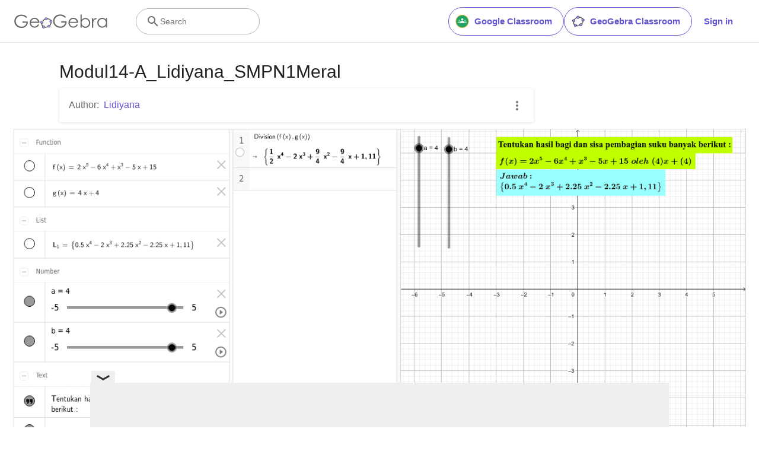

--- FILE ---
content_type: text/html; charset=utf-8
request_url: https://www.google.com/recaptcha/api2/aframe
body_size: 266
content:
<!DOCTYPE HTML><html><head><meta http-equiv="content-type" content="text/html; charset=UTF-8"></head><body><script nonce="f7oQQwsxcv8HUfH3wJniyQ">/** Anti-fraud and anti-abuse applications only. See google.com/recaptcha */ try{var clients={'sodar':'https://pagead2.googlesyndication.com/pagead/sodar?'};window.addEventListener("message",function(a){try{if(a.source===window.parent){var b=JSON.parse(a.data);var c=clients[b['id']];if(c){var d=document.createElement('img');d.src=c+b['params']+'&rc='+(localStorage.getItem("rc::a")?sessionStorage.getItem("rc::b"):"");window.document.body.appendChild(d);sessionStorage.setItem("rc::e",parseInt(sessionStorage.getItem("rc::e")||0)+1);localStorage.setItem("rc::h",'1767641861016');}}}catch(b){}});window.parent.postMessage("_grecaptcha_ready", "*");}catch(b){}</script></body></html>

--- FILE ---
content_type: text/plain
request_url: https://rtb.openx.net/openrtbb/prebidjs
body_size: -83
content:
{"id":"4bd49b82-4692-4d3e-92dc-ddaad0245f9b","nbr":0}